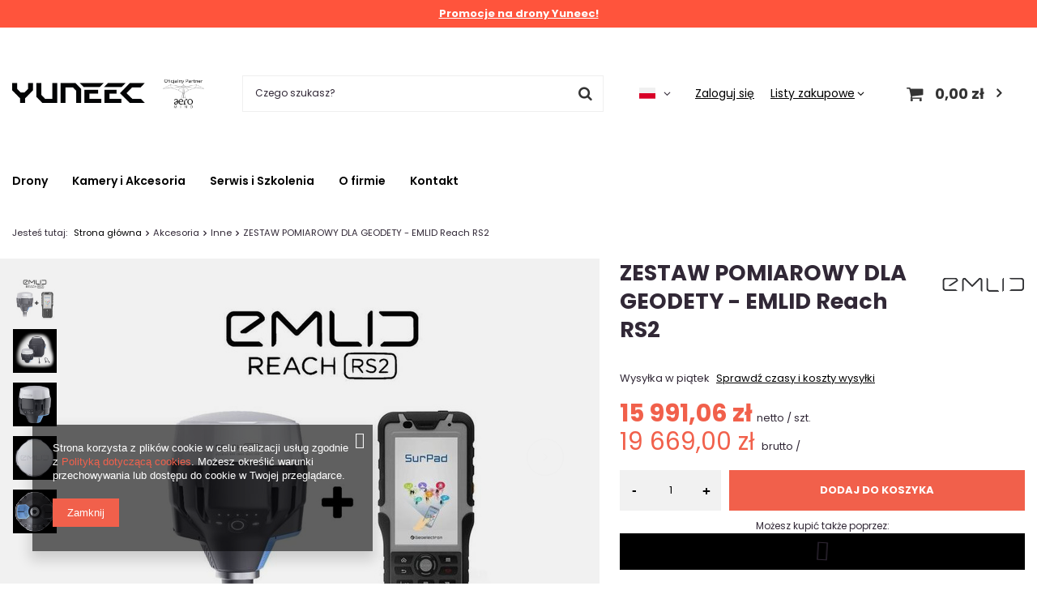

--- FILE ---
content_type: text/html; charset=utf-8
request_url: https://yuneec.pl/ajax/projector.php?action=get&product=13171&size=uniw&get=sizeavailability,sizedelivery,sizeprices
body_size: 359
content:
{"sizeavailability":{"delivery_days":"6","delivery_date":"2026-01-30","days":"5","visible":"n","status_description":"Produkt na zam\u00f3wienie","status_gfx":"\/data\/lang\/pol\/available_graph\/graph_1_7.png","status":"order","minimum_stock_of_product":"1","shipping_time":{"days":"6","working_days":"4","hours":"0","minutes":"0","time":"2026-01-30 13:00","week_day":"5","week_amount":"0","today":"false"},"delay_time":{"days":"5","hours":"0","minutes":"0","time":"2026-01-29 19:32:56","week_day":"4","week_amount":"0","unknown_delivery_time":"false"}},"sizedelivery":{"undefined":"false","shipping":"20.00","shipping_formatted":"20,00 z\u0142","limitfree":"0.00","limitfree_formatted":"0,00 z\u0142","shipping_change":"20.00","shipping_change_formatted":"20,00 z\u0142","change_type":"up"},"sizeprices":{"value":"19669.00","price_formatted":"19 669,00 z\u0142","price_net":"15991.06","price_net_formatted":"15 991,06 z\u0142","vat":"23","worth":"19669.00","worth_net":"15991.06","worth_formatted":"19 669,00 z\u0142","worth_net_formatted":"15 991,06 z\u0142","basket_enable":"y","special_offer":"false","rebate_code_active":"n","priceformula_error":"false"}}

--- FILE ---
content_type: text/html; charset=utf-8
request_url: https://yuneec.pl/ajax/hotspots.php?action=get-hotspots-html&zones-names=products_associated_zone1,products_associated_zone2&components=products_associated_zone1,products_associated_zone2&zones-types=projector,projector&product=13171&products=
body_size: 1026
content:
{"products_associated_zone1":"\n<section id=\"products_associated_zone1\" class=\"hotspot mb-5 --list col-12\"><h2><span class=\"headline\"><span class=\"headline__name\">Zobacz r\u00f3wnie\u017c<\/span><\/span><\/h2><div class=\"products d-flex flex-wrap\"><div class=\"product col-12 px-0 py-1 py-md-2 mb-2 mb-md-0 d-flex\"><a class=\"product__icon d-flex justify-content-center align-items-center align-self-md-center p-1 m-0\" data-product-id=\"12788\" href=\"\/product-pol-12788-EMLID-Reach-RS2-wielopasmowy-odbiornik-RTK-GNSS-z-centymetrowa-precyzja.html\" title=\"EMLID Reach RS2 - wielopasmowy odbiornik RTK GNSS z centymetrow\u0105 precyzj\u0105\"><img src=\"\/gfx\/standards\/loader.gif?r=1709832923\" class=\"b-lazy\" data-src-small=\"\/hpeciai\/d0249a7057a92b59dc631892cc874a62\/pol_is_EMLID-Reach-RS2-wielopasmowy-odbiornik-RTK-GNSS-z-centymetrowa-precyzja-12788png\" data-src=\"\/hpeciai\/b13b92c89cd816fcea4cd6dbe6d9f025\/pol_il_EMLID-Reach-RS2-wielopasmowy-odbiornik-RTK-GNSS-z-centymetrowa-precyzja-12788png\" alt=\"EMLID Reach RS2 - wielopasmowy odbiornik RTK GNSS z centymetrow\u0105 precyzj\u0105\"><\/a><div class=\"product__wrapper pl-2 d-flex flex-column flex-md-row align-items-md-center\"><h3><a class=\"product__name mb-1 mb-md-0\" href=\"\/product-pol-12788-EMLID-Reach-RS2-wielopasmowy-odbiornik-RTK-GNSS-z-centymetrowa-precyzja.html\" title=\"EMLID Reach RS2 - wielopasmowy odbiornik RTK GNSS z centymetrow\u0105 precyzj\u0105\">EMLID Reach RS2 - wielopasmowy odbiornik RTK GNSS z centymetrow\u0105 precyzj\u0105<\/a><\/h3><div class=\"product__prices_wrapper d-md-flex flex-md-column align-items-md-end ml-md-auto --omnibus-new\"><div class=\"product__prices flex-md-row align-items-md-center\"><strong class=\"price --net\">10 995,60 z\u0142<span class=\"price_vat\"> netto<\/span><span class=\"price_sellby\"><span class=\"price_sellby__sep\">\/<\/span><span class=\"price_sellby__sellby\" data-sellby=\"1\">1<\/span><span class=\"price_sellby__unit\">szt.<\/span><\/span><\/strong><strong class=\"price\">13 524,59 z\u0142<span class=\"price_vat\"> brutto<\/span><span class=\"price_sellby\"><span class=\"price_sellby__sep\">\/<\/span><span class=\"price_sellby__sellby\" data-sellby=\"1\">1<\/span><span class=\"price_sellby__unit\">szt.<\/span><\/span><\/strong><\/div><\/div><a class=\"product__see d-none d-md-block\" href=\"\/product-pol-12788-EMLID-Reach-RS2-wielopasmowy-odbiornik-RTK-GNSS-z-centymetrowa-precyzja.html\">\n\t\t\t\t\t\t\t\t\t\t\t\tZobacz\n\t\t\t\t\t\t\t\t\t\t\t<\/a><\/div><\/div><\/div><\/section>\n","products_associated_zone2":"\n<section id=\"products_associated_zone2\" class=\"hotspot mb-5 --slider col-12 p-0\"><h2><span class=\"headline\"><span class=\"headline__name\">Polecane<\/span><\/span><\/h2><div class=\"products d-flex flex-wrap justify-content-center\"><div class=\"product col-lg-2 col-sm-3 py-3\"><a class=\"product__icon d-flex justify-content-center align-items-center\" data-product-id=\"12335\" href=\"\/product-pol-12335-Heksakopter-Yuneec-H520E-Dron.html\" title=\"Heksakopter Yuneec H520E Dron\"><img src=\"\/gfx\/standards\/loader.gif?r=1709832923\" class=\"b-lazy\" data-src-small=\"\/hpeciai\/3eba10a5ac63472b205bae59960bf886\/pol_is_Heksakopter-Yuneec-H520E-Dron-12335jpg\" data-src=\"\/hpeciai\/c709cbb90bc1a3cbf59dd76494812169\/pol_il_Heksakopter-Yuneec-H520E-Dron-12335jpg\" alt=\"Heksakopter Yuneec H520E Dron\"><\/a><h3><a class=\"product__name\" href=\"\/product-pol-12335-Heksakopter-Yuneec-H520E-Dron.html\" title=\"Heksakopter Yuneec H520E Dron\">Heksakopter Yuneec H520E Dron<\/a><\/h3><div class=\"product__prices --omnibus-new\"><strong class=\"price --net\">9 130,03 z\u0142<span class=\"price_vat\"> netto<\/span><span class=\"price_sellby\"><span class=\"price_sellby__sep\">\/<\/span><span class=\"price_sellby__sellby\" data-sellby=\"1\">1<\/span><span class=\"price_sellby__unit\">szt.<\/span><\/span><\/strong><strong class=\"price\">11 229,94 z\u0142<span class=\"price_vat\"> brutto<\/span><span class=\"price_sellby\"><span class=\"price_sellby__sep\">\/<\/span><span class=\"price_sellby__sellby\" data-sellby=\"1\">1<\/span><span class=\"price_sellby__unit\">szt.<\/span><\/span><\/strong><\/div><\/div><div class=\"product col-lg-2 col-sm-3 py-3\"><a class=\"product__icon d-flex justify-content-center align-items-center\" data-product-id=\"12713\" href=\"\/product-pol-12713-E20Tvx-Radiometryczna-Kamera-termowizyjna-Yunnec-YUNE20TVX33EU.html\" title=\"E20Tvx Radiometryczna Kamera termowizyjna Yunnec YUNE20TVX33EU\"><img src=\"\/gfx\/standards\/loader.gif?r=1709832923\" class=\"b-lazy\" data-src-small=\"\/hpeciai\/d493534cb2d6f57144b2f90eb71b665f\/pol_is_E20Tvx-Radiometryczna-Kamera-termowizyjna-Yunnec-YUNE20TVX33EU-12713png\" data-src=\"\/hpeciai\/1f5288a7c8c5c23a9a68ed90c5f0eee8\/pol_il_E20Tvx-Radiometryczna-Kamera-termowizyjna-Yunnec-YUNE20TVX33EU-12713png\" alt=\"E20Tvx Radiometryczna Kamera termowizyjna Yunnec YUNE20TVX33EU\"><\/a><h3><a class=\"product__name\" href=\"\/product-pol-12713-E20Tvx-Radiometryczna-Kamera-termowizyjna-Yunnec-YUNE20TVX33EU.html\" title=\"E20Tvx Radiometryczna Kamera termowizyjna Yunnec YUNE20TVX33EU\">E20Tvx Radiometryczna Kamera termowizyjna Yunnec YUNE20TVX33EU<\/a><\/h3><div class=\"product__prices --omnibus-new\"><strong class=\"price --net\">17 383,52 z\u0142<span class=\"price_vat\"> netto<\/span><span class=\"price_sellby\"><span class=\"price_sellby__sep\">\/<\/span><span class=\"price_sellby__sellby\" data-sellby=\"1\">1<\/span><span class=\"price_sellby__unit\">szt.<\/span><\/span><\/strong><strong class=\"price\">21 381,73 z\u0142<span class=\"price_vat\"> brutto<\/span><span class=\"price_sellby\"><span class=\"price_sellby__sep\">\/<\/span><span class=\"price_sellby__sellby\" data-sellby=\"1\">1<\/span><span class=\"price_sellby__unit\">szt.<\/span><\/span><\/strong><\/div><\/div><\/div><\/section>\n"}

--- FILE ---
content_type: text/html; charset=utf-8
request_url: https://yuneec.pl/ajax/projector.php?action=get&get=sizeprices&product=13171
body_size: 51
content:
{"sizeprices":{"value":"19669.00","price_formatted":"19 669,00 z\u0142","price_net":"15991.06","price_net_formatted":"15 991,06 z\u0142","vat":"23","worth":"19669.00","worth_net":"15991.06","worth_formatted":"19 669,00 z\u0142","worth_net_formatted":"15 991,06 z\u0142","basket_enable":"y","special_offer":"false","rebate_code_active":"n","priceformula_error":"false"}}